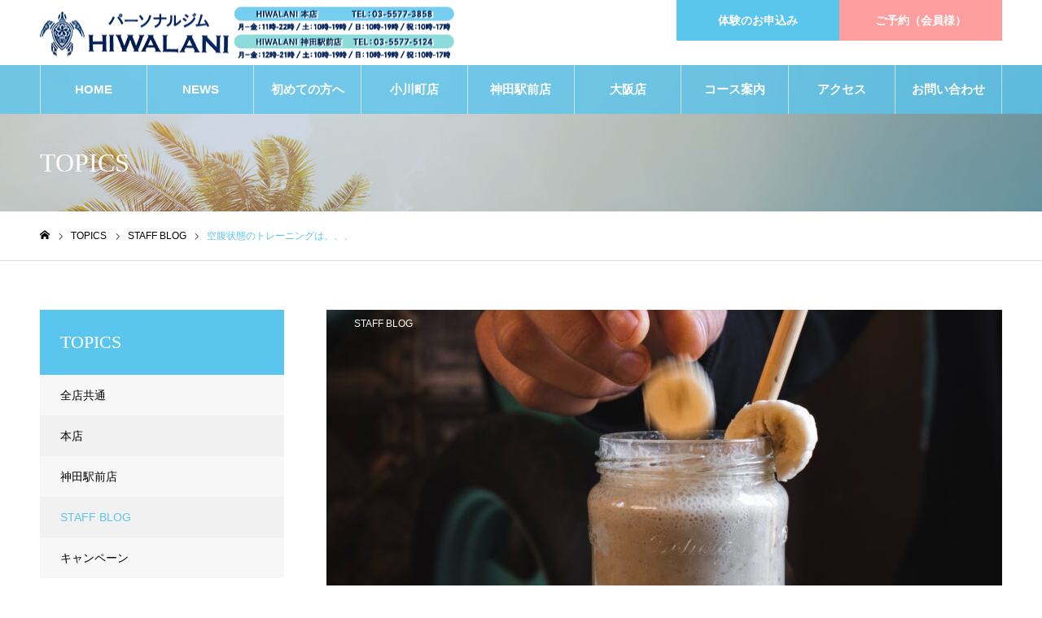

--- FILE ---
content_type: text/html; charset=UTF-8
request_url: https://kaatsu-hiwalani.jp/topics/%E7%A9%BA%E8%85%B9%E7%8A%B6%E6%85%8B%E3%81%AE%E3%83%88%E3%83%AC%E3%83%BC%E3%83%8B%E3%83%B3%E3%82%B0%E3%81%AF%E3%80%81%E3%80%81%E3%80%81/
body_size: 19477
content:
<!DOCTYPE html>
<html class="pc" dir="ltr" lang="ja" prefix="og: https://ogp.me/ns#">
<head>
<meta charset="UTF-8">
<!--[if IE]><meta http-equiv="X-UA-Compatible" content="IE=edge"><![endif]-->
<meta name="viewport" content="width=device-width">
<meta name="format-detection" content="telephone=no">
<meta name="description" content="パーソナルジムHIWALANI（ヒワラニ）小川町店・神田駅前店は「小川町駅」「淡路町駅」「新御茶ノ水駅」「神田駅」近くのどんな人でも続けやすいパーソナルジムです。 手ぶらでOK、都内最安値のコース料金で短時間・低負荷・効果抜群。ゴルフトレーニングにも大好評。専門のトレーナーがお客様が実現したい目標を全力でサポートします。">
<link rel="pingback" href="https://kaatsu-hiwalani.jp/xmlrpc.php">
<title>空腹状態のトレーニングは、、、 | パーソナルジムならパーソナルジムHIWALANI小川町店・神田駅前店へ</title>

		<!-- All in One SEO 4.9.3 - aioseo.com -->
	<meta name="description" content="パーソナルジムHIWALANI（ヒワラニ）小川町店・神田駅前店は「小川町駅」「淡路町駅」「新御茶ノ水駅」「神田駅」近くのどんな人でも続けやすいパーソナルジムです。 手ぶらでOK、都内最安値のコース料金で短時間・低負荷・効果抜群。ゴルフトレーニングにも大好評。専門のトレーナーがお客様が実現したい目標を全力でサポートします。" />
	<meta name="robots" content="max-image-preview:large" />
	<link rel="canonical" href="https://kaatsu-hiwalani.jp/topics/%e7%a9%ba%e8%85%b9%e7%8a%b6%e6%85%8b%e3%81%ae%e3%83%88%e3%83%ac%e3%83%bc%e3%83%8b%e3%83%b3%e3%82%b0%e3%81%af%e3%80%81%e3%80%81%e3%80%81/" />
	<meta name="generator" content="All in One SEO (AIOSEO) 4.9.3" />
		<meta property="og:locale" content="ja_JP" />
		<meta property="og:site_name" content="パーソナルジムならパーソナルジムHIWALANI小川町店・神田駅前店へ | パーソナルジムHIWALANI（ヒワラニ）小川町店・神田駅前店は「小川町駅」「淡路町駅」「新御茶ノ水駅」「神田駅」近くのどんな人でも続けやすいパーソナルジムです。 手ぶらでOK、都内最安値のコース料金で短時間・低負荷・効果抜群。ゴルフトレーニングにも大好評。専門のトレーナーがお客様が実現したい目標を全力でサポートします。" />
		<meta property="og:type" content="article" />
		<meta property="og:title" content="空腹状態のトレーニングは、、、 | パーソナルジムならパーソナルジムHIWALANI小川町店・神田駅前店へ" />
		<meta property="og:description" content="パーソナルジムHIWALANI（ヒワラニ）小川町店・神田駅前店は「小川町駅」「淡路町駅」「新御茶ノ水駅」「神田駅」近くのどんな人でも続けやすいパーソナルジムです。 手ぶらでOK、都内最安値のコース料金で短時間・低負荷・効果抜群。ゴルフトレーニングにも大好評。専門のトレーナーがお客様が実現したい目標を全力でサポートします。" />
		<meta property="og:url" content="https://kaatsu-hiwalani.jp/topics/%e7%a9%ba%e8%85%b9%e7%8a%b6%e6%85%8b%e3%81%ae%e3%83%88%e3%83%ac%e3%83%bc%e3%83%8b%e3%83%b3%e3%82%b0%e3%81%af%e3%80%81%e3%80%81%e3%80%81/" />
		<meta property="article:published_time" content="2023-06-17T08:43:43+00:00" />
		<meta property="article:modified_time" content="2024-10-07T05:15:22+00:00" />
		<meta name="twitter:card" content="summary_large_image" />
		<meta name="twitter:title" content="空腹状態のトレーニングは、、、 | パーソナルジムならパーソナルジムHIWALANI小川町店・神田駅前店へ" />
		<meta name="twitter:description" content="パーソナルジムHIWALANI（ヒワラニ）小川町店・神田駅前店は「小川町駅」「淡路町駅」「新御茶ノ水駅」「神田駅」近くのどんな人でも続けやすいパーソナルジムです。 手ぶらでOK、都内最安値のコース料金で短時間・低負荷・効果抜群。ゴルフトレーニングにも大好評。専門のトレーナーがお客様が実現したい目標を全力でサポートします。" />
		<script type="application/ld+json" class="aioseo-schema">
			{"@context":"https:\/\/schema.org","@graph":[{"@type":"BreadcrumbList","@id":"https:\/\/kaatsu-hiwalani.jp\/topics\/%e7%a9%ba%e8%85%b9%e7%8a%b6%e6%85%8b%e3%81%ae%e3%83%88%e3%83%ac%e3%83%bc%e3%83%8b%e3%83%b3%e3%82%b0%e3%81%af%e3%80%81%e3%80%81%e3%80%81\/#breadcrumblist","itemListElement":[{"@type":"ListItem","@id":"https:\/\/kaatsu-hiwalani.jp#listItem","position":1,"name":"\u5bb6","item":"https:\/\/kaatsu-hiwalani.jp","nextItem":{"@type":"ListItem","@id":"https:\/\/kaatsu-hiwalani.jp\/topics\/#listItem","name":"TOPICS"}},{"@type":"ListItem","@id":"https:\/\/kaatsu-hiwalani.jp\/topics\/#listItem","position":2,"name":"TOPICS","item":"https:\/\/kaatsu-hiwalani.jp\/topics\/","nextItem":{"@type":"ListItem","@id":"https:\/\/kaatsu-hiwalani.jp\/topics_category\/staff-blog\/#listItem","name":"STAFF BLOG"},"previousItem":{"@type":"ListItem","@id":"https:\/\/kaatsu-hiwalani.jp#listItem","name":"\u5bb6"}},{"@type":"ListItem","@id":"https:\/\/kaatsu-hiwalani.jp\/topics_category\/staff-blog\/#listItem","position":3,"name":"STAFF BLOG","item":"https:\/\/kaatsu-hiwalani.jp\/topics_category\/staff-blog\/","nextItem":{"@type":"ListItem","@id":"https:\/\/kaatsu-hiwalani.jp\/topics\/%e7%a9%ba%e8%85%b9%e7%8a%b6%e6%85%8b%e3%81%ae%e3%83%88%e3%83%ac%e3%83%bc%e3%83%8b%e3%83%b3%e3%82%b0%e3%81%af%e3%80%81%e3%80%81%e3%80%81\/#listItem","name":"\u7a7a\u8179\u72b6\u614b\u306e\u30c8\u30ec\u30fc\u30cb\u30f3\u30b0\u306f\u3001\u3001\u3001"},"previousItem":{"@type":"ListItem","@id":"https:\/\/kaatsu-hiwalani.jp\/topics\/#listItem","name":"TOPICS"}},{"@type":"ListItem","@id":"https:\/\/kaatsu-hiwalani.jp\/topics\/%e7%a9%ba%e8%85%b9%e7%8a%b6%e6%85%8b%e3%81%ae%e3%83%88%e3%83%ac%e3%83%bc%e3%83%8b%e3%83%b3%e3%82%b0%e3%81%af%e3%80%81%e3%80%81%e3%80%81\/#listItem","position":4,"name":"\u7a7a\u8179\u72b6\u614b\u306e\u30c8\u30ec\u30fc\u30cb\u30f3\u30b0\u306f\u3001\u3001\u3001","previousItem":{"@type":"ListItem","@id":"https:\/\/kaatsu-hiwalani.jp\/topics_category\/staff-blog\/#listItem","name":"STAFF BLOG"}}]},{"@type":"Organization","@id":"https:\/\/kaatsu-hiwalani.jp\/#organization","name":"\u30d1\u30fc\u30bd\u30ca\u30eb\u30b8\u30e0\u306a\u3089\u30d1\u30fc\u30bd\u30ca\u30eb\u30b8\u30e0HIWALANI\u5c0f\u5ddd\u753a\u5e97\u30fb\u795e\u7530\u99c5\u524d\u5e97\u3078","description":"\u30d1\u30fc\u30bd\u30ca\u30eb\u30b8\u30e0HIWALANI\uff08\u30d2\u30ef\u30e9\u30cb\uff09\u5c0f\u5ddd\u753a\u5e97\u30fb\u795e\u7530\u99c5\u524d\u5e97\u306f\u300c\u5c0f\u5ddd\u753a\u99c5\u300d\u300c\u6de1\u8def\u753a\u99c5\u300d\u300c\u65b0\u5fa1\u8336\u30ce\u6c34\u99c5\u300d\u300c\u795e\u7530\u99c5\u300d\u8fd1\u304f\u306e\u3069\u3093\u306a\u4eba\u3067\u3082\u7d9a\u3051\u3084\u3059\u3044\u30d1\u30fc\u30bd\u30ca\u30eb\u30b8\u30e0\u3067\u3059\u3002 \u624b\u3076\u3089\u3067OK\u3001\u90fd\u5185\u6700\u5b89\u5024\u306e\u30b3\u30fc\u30b9\u6599\u91d1\u3067\u77ed\u6642\u9593\u30fb\u4f4e\u8ca0\u8377\u30fb\u52b9\u679c\u629c\u7fa4\u3002\u30b4\u30eb\u30d5\u30c8\u30ec\u30fc\u30cb\u30f3\u30b0\u306b\u3082\u5927\u597d\u8a55\u3002\u5c02\u9580\u306e\u30c8\u30ec\u30fc\u30ca\u30fc\u304c\u304a\u5ba2\u69d8\u304c\u5b9f\u73fe\u3057\u305f\u3044\u76ee\u6a19\u3092\u5168\u529b\u3067\u30b5\u30dd\u30fc\u30c8\u3057\u307e\u3059\u3002","url":"https:\/\/kaatsu-hiwalani.jp\/","telephone":"+81355773858","logo":{"@type":"ImageObject","url":"https:\/\/kaatsu-hiwalani.jp\/wp-content\/uploads\/2026\/01\/hiwalani-logo-header_202601.png","@id":"https:\/\/kaatsu-hiwalani.jp\/topics\/%e7%a9%ba%e8%85%b9%e7%8a%b6%e6%85%8b%e3%81%ae%e3%83%88%e3%83%ac%e3%83%bc%e3%83%8b%e3%83%b3%e3%82%b0%e3%81%af%e3%80%81%e3%80%81%e3%80%81\/#organizationLogo","width":509,"height":63},"image":{"@id":"https:\/\/kaatsu-hiwalani.jp\/topics\/%e7%a9%ba%e8%85%b9%e7%8a%b6%e6%85%8b%e3%81%ae%e3%83%88%e3%83%ac%e3%83%bc%e3%83%8b%e3%83%b3%e3%82%b0%e3%81%af%e3%80%81%e3%80%81%e3%80%81\/#organizationLogo"}},{"@type":"WebPage","@id":"https:\/\/kaatsu-hiwalani.jp\/topics\/%e7%a9%ba%e8%85%b9%e7%8a%b6%e6%85%8b%e3%81%ae%e3%83%88%e3%83%ac%e3%83%bc%e3%83%8b%e3%83%b3%e3%82%b0%e3%81%af%e3%80%81%e3%80%81%e3%80%81\/#webpage","url":"https:\/\/kaatsu-hiwalani.jp\/topics\/%e7%a9%ba%e8%85%b9%e7%8a%b6%e6%85%8b%e3%81%ae%e3%83%88%e3%83%ac%e3%83%bc%e3%83%8b%e3%83%b3%e3%82%b0%e3%81%af%e3%80%81%e3%80%81%e3%80%81\/","name":"\u7a7a\u8179\u72b6\u614b\u306e\u30c8\u30ec\u30fc\u30cb\u30f3\u30b0\u306f\u3001\u3001\u3001 | \u30d1\u30fc\u30bd\u30ca\u30eb\u30b8\u30e0\u306a\u3089\u30d1\u30fc\u30bd\u30ca\u30eb\u30b8\u30e0HIWALANI\u5c0f\u5ddd\u753a\u5e97\u30fb\u795e\u7530\u99c5\u524d\u5e97\u3078","description":"\u30d1\u30fc\u30bd\u30ca\u30eb\u30b8\u30e0HIWALANI\uff08\u30d2\u30ef\u30e9\u30cb\uff09\u5c0f\u5ddd\u753a\u5e97\u30fb\u795e\u7530\u99c5\u524d\u5e97\u306f\u300c\u5c0f\u5ddd\u753a\u99c5\u300d\u300c\u6de1\u8def\u753a\u99c5\u300d\u300c\u65b0\u5fa1\u8336\u30ce\u6c34\u99c5\u300d\u300c\u795e\u7530\u99c5\u300d\u8fd1\u304f\u306e\u3069\u3093\u306a\u4eba\u3067\u3082\u7d9a\u3051\u3084\u3059\u3044\u30d1\u30fc\u30bd\u30ca\u30eb\u30b8\u30e0\u3067\u3059\u3002 \u624b\u3076\u3089\u3067OK\u3001\u90fd\u5185\u6700\u5b89\u5024\u306e\u30b3\u30fc\u30b9\u6599\u91d1\u3067\u77ed\u6642\u9593\u30fb\u4f4e\u8ca0\u8377\u30fb\u52b9\u679c\u629c\u7fa4\u3002\u30b4\u30eb\u30d5\u30c8\u30ec\u30fc\u30cb\u30f3\u30b0\u306b\u3082\u5927\u597d\u8a55\u3002\u5c02\u9580\u306e\u30c8\u30ec\u30fc\u30ca\u30fc\u304c\u304a\u5ba2\u69d8\u304c\u5b9f\u73fe\u3057\u305f\u3044\u76ee\u6a19\u3092\u5168\u529b\u3067\u30b5\u30dd\u30fc\u30c8\u3057\u307e\u3059\u3002","inLanguage":"ja","isPartOf":{"@id":"https:\/\/kaatsu-hiwalani.jp\/#website"},"breadcrumb":{"@id":"https:\/\/kaatsu-hiwalani.jp\/topics\/%e7%a9%ba%e8%85%b9%e7%8a%b6%e6%85%8b%e3%81%ae%e3%83%88%e3%83%ac%e3%83%bc%e3%83%8b%e3%83%b3%e3%82%b0%e3%81%af%e3%80%81%e3%80%81%e3%80%81\/#breadcrumblist"},"image":{"@type":"ImageObject","url":"https:\/\/kaatsu-hiwalani.jp\/wp-content\/uploads\/2023\/06\/louis-hansel-0BF_Kpcmyig-unsplash-scaled.jpg","@id":"https:\/\/kaatsu-hiwalani.jp\/topics\/%e7%a9%ba%e8%85%b9%e7%8a%b6%e6%85%8b%e3%81%ae%e3%83%88%e3%83%ac%e3%83%bc%e3%83%8b%e3%83%b3%e3%82%b0%e3%81%af%e3%80%81%e3%80%81%e3%80%81\/#mainImage","width":1751,"height":2560},"primaryImageOfPage":{"@id":"https:\/\/kaatsu-hiwalani.jp\/topics\/%e7%a9%ba%e8%85%b9%e7%8a%b6%e6%85%8b%e3%81%ae%e3%83%88%e3%83%ac%e3%83%bc%e3%83%8b%e3%83%b3%e3%82%b0%e3%81%af%e3%80%81%e3%80%81%e3%80%81\/#mainImage"},"datePublished":"2023-06-17T17:43:43+09:00","dateModified":"2024-10-07T14:15:22+09:00"},{"@type":"WebSite","@id":"https:\/\/kaatsu-hiwalani.jp\/#website","url":"https:\/\/kaatsu-hiwalani.jp\/","name":"\u30d1\u30fc\u30bd\u30ca\u30eb\u30b8\u30e0\u306a\u3089\u30d1\u30fc\u30bd\u30ca\u30eb\u30b8\u30e0HIWALANI\u5c0f\u5ddd\u753a\u5e97\u30fb\u795e\u7530\u99c5\u524d\u5e97\u3078","description":"\u30d1\u30fc\u30bd\u30ca\u30eb\u30b8\u30e0HIWALANI\uff08\u30d2\u30ef\u30e9\u30cb\uff09\u5c0f\u5ddd\u753a\u5e97\u30fb\u795e\u7530\u99c5\u524d\u5e97\u306f\u300c\u5c0f\u5ddd\u753a\u99c5\u300d\u300c\u6de1\u8def\u753a\u99c5\u300d\u300c\u65b0\u5fa1\u8336\u30ce\u6c34\u99c5\u300d\u300c\u795e\u7530\u99c5\u300d\u8fd1\u304f\u306e\u3069\u3093\u306a\u4eba\u3067\u3082\u7d9a\u3051\u3084\u3059\u3044\u30d1\u30fc\u30bd\u30ca\u30eb\u30b8\u30e0\u3067\u3059\u3002 \u624b\u3076\u3089\u3067OK\u3001\u90fd\u5185\u6700\u5b89\u5024\u306e\u30b3\u30fc\u30b9\u6599\u91d1\u3067\u77ed\u6642\u9593\u30fb\u4f4e\u8ca0\u8377\u30fb\u52b9\u679c\u629c\u7fa4\u3002\u30b4\u30eb\u30d5\u30c8\u30ec\u30fc\u30cb\u30f3\u30b0\u306b\u3082\u5927\u597d\u8a55\u3002\u5c02\u9580\u306e\u30c8\u30ec\u30fc\u30ca\u30fc\u304c\u304a\u5ba2\u69d8\u304c\u5b9f\u73fe\u3057\u305f\u3044\u76ee\u6a19\u3092\u5168\u529b\u3067\u30b5\u30dd\u30fc\u30c8\u3057\u307e\u3059\u3002","inLanguage":"ja","publisher":{"@id":"https:\/\/kaatsu-hiwalani.jp\/#organization"}}]}
		</script>
		<!-- All in One SEO -->

<link rel='dns-prefetch' href='//challenges.cloudflare.com' />
<link rel='dns-prefetch' href='//www.googletagmanager.com' />
<link rel="alternate" type="application/rss+xml" title="パーソナルジムならパーソナルジムHIWALANI小川町店・神田駅前店へ &raquo; フィード" href="https://kaatsu-hiwalani.jp/feed/" />
<link rel="alternate" type="application/rss+xml" title="パーソナルジムならパーソナルジムHIWALANI小川町店・神田駅前店へ &raquo; コメントフィード" href="https://kaatsu-hiwalani.jp/comments/feed/" />
<link rel="alternate" title="oEmbed (JSON)" type="application/json+oembed" href="https://kaatsu-hiwalani.jp/wp-json/oembed/1.0/embed?url=https%3A%2F%2Fkaatsu-hiwalani.jp%2Ftopics%2F%25e7%25a9%25ba%25e8%2585%25b9%25e7%258a%25b6%25e6%2585%258b%25e3%2581%25ae%25e3%2583%2588%25e3%2583%25ac%25e3%2583%25bc%25e3%2583%258b%25e3%2583%25b3%25e3%2582%25b0%25e3%2581%25af%25e3%2580%2581%25e3%2580%2581%25e3%2580%2581%2F" />
<link rel="alternate" title="oEmbed (XML)" type="text/xml+oembed" href="https://kaatsu-hiwalani.jp/wp-json/oembed/1.0/embed?url=https%3A%2F%2Fkaatsu-hiwalani.jp%2Ftopics%2F%25e7%25a9%25ba%25e8%2585%25b9%25e7%258a%25b6%25e6%2585%258b%25e3%2581%25ae%25e3%2583%2588%25e3%2583%25ac%25e3%2583%25bc%25e3%2583%258b%25e3%2583%25b3%25e3%2582%25b0%25e3%2581%25af%25e3%2580%2581%25e3%2580%2581%25e3%2580%2581%2F&#038;format=xml" />
<style id='wp-img-auto-sizes-contain-inline-css' type='text/css'>
img:is([sizes=auto i],[sizes^="auto," i]){contain-intrinsic-size:3000px 1500px}
/*# sourceURL=wp-img-auto-sizes-contain-inline-css */
</style>
<link rel='stylesheet' id='style-css' href='https://kaatsu-hiwalani.jp/wp-content/themes/noel_tcd072/style.css?ver=1.7.3' type='text/css' media='all' />
<style id='wp-emoji-styles-inline-css' type='text/css'>

	img.wp-smiley, img.emoji {
		display: inline !important;
		border: none !important;
		box-shadow: none !important;
		height: 1em !important;
		width: 1em !important;
		margin: 0 0.07em !important;
		vertical-align: -0.1em !important;
		background: none !important;
		padding: 0 !important;
	}
/*# sourceURL=wp-emoji-styles-inline-css */
</style>
<style id='wp-block-library-inline-css' type='text/css'>
:root{--wp-block-synced-color:#7a00df;--wp-block-synced-color--rgb:122,0,223;--wp-bound-block-color:var(--wp-block-synced-color);--wp-editor-canvas-background:#ddd;--wp-admin-theme-color:#007cba;--wp-admin-theme-color--rgb:0,124,186;--wp-admin-theme-color-darker-10:#006ba1;--wp-admin-theme-color-darker-10--rgb:0,107,160.5;--wp-admin-theme-color-darker-20:#005a87;--wp-admin-theme-color-darker-20--rgb:0,90,135;--wp-admin-border-width-focus:2px}@media (min-resolution:192dpi){:root{--wp-admin-border-width-focus:1.5px}}.wp-element-button{cursor:pointer}:root .has-very-light-gray-background-color{background-color:#eee}:root .has-very-dark-gray-background-color{background-color:#313131}:root .has-very-light-gray-color{color:#eee}:root .has-very-dark-gray-color{color:#313131}:root .has-vivid-green-cyan-to-vivid-cyan-blue-gradient-background{background:linear-gradient(135deg,#00d084,#0693e3)}:root .has-purple-crush-gradient-background{background:linear-gradient(135deg,#34e2e4,#4721fb 50%,#ab1dfe)}:root .has-hazy-dawn-gradient-background{background:linear-gradient(135deg,#faaca8,#dad0ec)}:root .has-subdued-olive-gradient-background{background:linear-gradient(135deg,#fafae1,#67a671)}:root .has-atomic-cream-gradient-background{background:linear-gradient(135deg,#fdd79a,#004a59)}:root .has-nightshade-gradient-background{background:linear-gradient(135deg,#330968,#31cdcf)}:root .has-midnight-gradient-background{background:linear-gradient(135deg,#020381,#2874fc)}:root{--wp--preset--font-size--normal:16px;--wp--preset--font-size--huge:42px}.has-regular-font-size{font-size:1em}.has-larger-font-size{font-size:2.625em}.has-normal-font-size{font-size:var(--wp--preset--font-size--normal)}.has-huge-font-size{font-size:var(--wp--preset--font-size--huge)}.has-text-align-center{text-align:center}.has-text-align-left{text-align:left}.has-text-align-right{text-align:right}.has-fit-text{white-space:nowrap!important}#end-resizable-editor-section{display:none}.aligncenter{clear:both}.items-justified-left{justify-content:flex-start}.items-justified-center{justify-content:center}.items-justified-right{justify-content:flex-end}.items-justified-space-between{justify-content:space-between}.screen-reader-text{border:0;clip-path:inset(50%);height:1px;margin:-1px;overflow:hidden;padding:0;position:absolute;width:1px;word-wrap:normal!important}.screen-reader-text:focus{background-color:#ddd;clip-path:none;color:#444;display:block;font-size:1em;height:auto;left:5px;line-height:normal;padding:15px 23px 14px;text-decoration:none;top:5px;width:auto;z-index:100000}html :where(.has-border-color){border-style:solid}html :where([style*=border-top-color]){border-top-style:solid}html :where([style*=border-right-color]){border-right-style:solid}html :where([style*=border-bottom-color]){border-bottom-style:solid}html :where([style*=border-left-color]){border-left-style:solid}html :where([style*=border-width]){border-style:solid}html :where([style*=border-top-width]){border-top-style:solid}html :where([style*=border-right-width]){border-right-style:solid}html :where([style*=border-bottom-width]){border-bottom-style:solid}html :where([style*=border-left-width]){border-left-style:solid}html :where(img[class*=wp-image-]){height:auto;max-width:100%}:where(figure){margin:0 0 1em}html :where(.is-position-sticky){--wp-admin--admin-bar--position-offset:var(--wp-admin--admin-bar--height,0px)}@media screen and (max-width:600px){html :where(.is-position-sticky){--wp-admin--admin-bar--position-offset:0px}}

/*# sourceURL=wp-block-library-inline-css */
</style><style id='global-styles-inline-css' type='text/css'>
:root{--wp--preset--aspect-ratio--square: 1;--wp--preset--aspect-ratio--4-3: 4/3;--wp--preset--aspect-ratio--3-4: 3/4;--wp--preset--aspect-ratio--3-2: 3/2;--wp--preset--aspect-ratio--2-3: 2/3;--wp--preset--aspect-ratio--16-9: 16/9;--wp--preset--aspect-ratio--9-16: 9/16;--wp--preset--color--black: #000000;--wp--preset--color--cyan-bluish-gray: #abb8c3;--wp--preset--color--white: #ffffff;--wp--preset--color--pale-pink: #f78da7;--wp--preset--color--vivid-red: #cf2e2e;--wp--preset--color--luminous-vivid-orange: #ff6900;--wp--preset--color--luminous-vivid-amber: #fcb900;--wp--preset--color--light-green-cyan: #7bdcb5;--wp--preset--color--vivid-green-cyan: #00d084;--wp--preset--color--pale-cyan-blue: #8ed1fc;--wp--preset--color--vivid-cyan-blue: #0693e3;--wp--preset--color--vivid-purple: #9b51e0;--wp--preset--gradient--vivid-cyan-blue-to-vivid-purple: linear-gradient(135deg,rgb(6,147,227) 0%,rgb(155,81,224) 100%);--wp--preset--gradient--light-green-cyan-to-vivid-green-cyan: linear-gradient(135deg,rgb(122,220,180) 0%,rgb(0,208,130) 100%);--wp--preset--gradient--luminous-vivid-amber-to-luminous-vivid-orange: linear-gradient(135deg,rgb(252,185,0) 0%,rgb(255,105,0) 100%);--wp--preset--gradient--luminous-vivid-orange-to-vivid-red: linear-gradient(135deg,rgb(255,105,0) 0%,rgb(207,46,46) 100%);--wp--preset--gradient--very-light-gray-to-cyan-bluish-gray: linear-gradient(135deg,rgb(238,238,238) 0%,rgb(169,184,195) 100%);--wp--preset--gradient--cool-to-warm-spectrum: linear-gradient(135deg,rgb(74,234,220) 0%,rgb(151,120,209) 20%,rgb(207,42,186) 40%,rgb(238,44,130) 60%,rgb(251,105,98) 80%,rgb(254,248,76) 100%);--wp--preset--gradient--blush-light-purple: linear-gradient(135deg,rgb(255,206,236) 0%,rgb(152,150,240) 100%);--wp--preset--gradient--blush-bordeaux: linear-gradient(135deg,rgb(254,205,165) 0%,rgb(254,45,45) 50%,rgb(107,0,62) 100%);--wp--preset--gradient--luminous-dusk: linear-gradient(135deg,rgb(255,203,112) 0%,rgb(199,81,192) 50%,rgb(65,88,208) 100%);--wp--preset--gradient--pale-ocean: linear-gradient(135deg,rgb(255,245,203) 0%,rgb(182,227,212) 50%,rgb(51,167,181) 100%);--wp--preset--gradient--electric-grass: linear-gradient(135deg,rgb(202,248,128) 0%,rgb(113,206,126) 100%);--wp--preset--gradient--midnight: linear-gradient(135deg,rgb(2,3,129) 0%,rgb(40,116,252) 100%);--wp--preset--font-size--small: 13px;--wp--preset--font-size--medium: 20px;--wp--preset--font-size--large: 36px;--wp--preset--font-size--x-large: 42px;--wp--preset--spacing--20: 0.44rem;--wp--preset--spacing--30: 0.67rem;--wp--preset--spacing--40: 1rem;--wp--preset--spacing--50: 1.5rem;--wp--preset--spacing--60: 2.25rem;--wp--preset--spacing--70: 3.38rem;--wp--preset--spacing--80: 5.06rem;--wp--preset--shadow--natural: 6px 6px 9px rgba(0, 0, 0, 0.2);--wp--preset--shadow--deep: 12px 12px 50px rgba(0, 0, 0, 0.4);--wp--preset--shadow--sharp: 6px 6px 0px rgba(0, 0, 0, 0.2);--wp--preset--shadow--outlined: 6px 6px 0px -3px rgb(255, 255, 255), 6px 6px rgb(0, 0, 0);--wp--preset--shadow--crisp: 6px 6px 0px rgb(0, 0, 0);}:where(.is-layout-flex){gap: 0.5em;}:where(.is-layout-grid){gap: 0.5em;}body .is-layout-flex{display: flex;}.is-layout-flex{flex-wrap: wrap;align-items: center;}.is-layout-flex > :is(*, div){margin: 0;}body .is-layout-grid{display: grid;}.is-layout-grid > :is(*, div){margin: 0;}:where(.wp-block-columns.is-layout-flex){gap: 2em;}:where(.wp-block-columns.is-layout-grid){gap: 2em;}:where(.wp-block-post-template.is-layout-flex){gap: 1.25em;}:where(.wp-block-post-template.is-layout-grid){gap: 1.25em;}.has-black-color{color: var(--wp--preset--color--black) !important;}.has-cyan-bluish-gray-color{color: var(--wp--preset--color--cyan-bluish-gray) !important;}.has-white-color{color: var(--wp--preset--color--white) !important;}.has-pale-pink-color{color: var(--wp--preset--color--pale-pink) !important;}.has-vivid-red-color{color: var(--wp--preset--color--vivid-red) !important;}.has-luminous-vivid-orange-color{color: var(--wp--preset--color--luminous-vivid-orange) !important;}.has-luminous-vivid-amber-color{color: var(--wp--preset--color--luminous-vivid-amber) !important;}.has-light-green-cyan-color{color: var(--wp--preset--color--light-green-cyan) !important;}.has-vivid-green-cyan-color{color: var(--wp--preset--color--vivid-green-cyan) !important;}.has-pale-cyan-blue-color{color: var(--wp--preset--color--pale-cyan-blue) !important;}.has-vivid-cyan-blue-color{color: var(--wp--preset--color--vivid-cyan-blue) !important;}.has-vivid-purple-color{color: var(--wp--preset--color--vivid-purple) !important;}.has-black-background-color{background-color: var(--wp--preset--color--black) !important;}.has-cyan-bluish-gray-background-color{background-color: var(--wp--preset--color--cyan-bluish-gray) !important;}.has-white-background-color{background-color: var(--wp--preset--color--white) !important;}.has-pale-pink-background-color{background-color: var(--wp--preset--color--pale-pink) !important;}.has-vivid-red-background-color{background-color: var(--wp--preset--color--vivid-red) !important;}.has-luminous-vivid-orange-background-color{background-color: var(--wp--preset--color--luminous-vivid-orange) !important;}.has-luminous-vivid-amber-background-color{background-color: var(--wp--preset--color--luminous-vivid-amber) !important;}.has-light-green-cyan-background-color{background-color: var(--wp--preset--color--light-green-cyan) !important;}.has-vivid-green-cyan-background-color{background-color: var(--wp--preset--color--vivid-green-cyan) !important;}.has-pale-cyan-blue-background-color{background-color: var(--wp--preset--color--pale-cyan-blue) !important;}.has-vivid-cyan-blue-background-color{background-color: var(--wp--preset--color--vivid-cyan-blue) !important;}.has-vivid-purple-background-color{background-color: var(--wp--preset--color--vivid-purple) !important;}.has-black-border-color{border-color: var(--wp--preset--color--black) !important;}.has-cyan-bluish-gray-border-color{border-color: var(--wp--preset--color--cyan-bluish-gray) !important;}.has-white-border-color{border-color: var(--wp--preset--color--white) !important;}.has-pale-pink-border-color{border-color: var(--wp--preset--color--pale-pink) !important;}.has-vivid-red-border-color{border-color: var(--wp--preset--color--vivid-red) !important;}.has-luminous-vivid-orange-border-color{border-color: var(--wp--preset--color--luminous-vivid-orange) !important;}.has-luminous-vivid-amber-border-color{border-color: var(--wp--preset--color--luminous-vivid-amber) !important;}.has-light-green-cyan-border-color{border-color: var(--wp--preset--color--light-green-cyan) !important;}.has-vivid-green-cyan-border-color{border-color: var(--wp--preset--color--vivid-green-cyan) !important;}.has-pale-cyan-blue-border-color{border-color: var(--wp--preset--color--pale-cyan-blue) !important;}.has-vivid-cyan-blue-border-color{border-color: var(--wp--preset--color--vivid-cyan-blue) !important;}.has-vivid-purple-border-color{border-color: var(--wp--preset--color--vivid-purple) !important;}.has-vivid-cyan-blue-to-vivid-purple-gradient-background{background: var(--wp--preset--gradient--vivid-cyan-blue-to-vivid-purple) !important;}.has-light-green-cyan-to-vivid-green-cyan-gradient-background{background: var(--wp--preset--gradient--light-green-cyan-to-vivid-green-cyan) !important;}.has-luminous-vivid-amber-to-luminous-vivid-orange-gradient-background{background: var(--wp--preset--gradient--luminous-vivid-amber-to-luminous-vivid-orange) !important;}.has-luminous-vivid-orange-to-vivid-red-gradient-background{background: var(--wp--preset--gradient--luminous-vivid-orange-to-vivid-red) !important;}.has-very-light-gray-to-cyan-bluish-gray-gradient-background{background: var(--wp--preset--gradient--very-light-gray-to-cyan-bluish-gray) !important;}.has-cool-to-warm-spectrum-gradient-background{background: var(--wp--preset--gradient--cool-to-warm-spectrum) !important;}.has-blush-light-purple-gradient-background{background: var(--wp--preset--gradient--blush-light-purple) !important;}.has-blush-bordeaux-gradient-background{background: var(--wp--preset--gradient--blush-bordeaux) !important;}.has-luminous-dusk-gradient-background{background: var(--wp--preset--gradient--luminous-dusk) !important;}.has-pale-ocean-gradient-background{background: var(--wp--preset--gradient--pale-ocean) !important;}.has-electric-grass-gradient-background{background: var(--wp--preset--gradient--electric-grass) !important;}.has-midnight-gradient-background{background: var(--wp--preset--gradient--midnight) !important;}.has-small-font-size{font-size: var(--wp--preset--font-size--small) !important;}.has-medium-font-size{font-size: var(--wp--preset--font-size--medium) !important;}.has-large-font-size{font-size: var(--wp--preset--font-size--large) !important;}.has-x-large-font-size{font-size: var(--wp--preset--font-size--x-large) !important;}
/*# sourceURL=global-styles-inline-css */
</style>

<style id='classic-theme-styles-inline-css' type='text/css'>
/*! This file is auto-generated */
.wp-block-button__link{color:#fff;background-color:#32373c;border-radius:9999px;box-shadow:none;text-decoration:none;padding:calc(.667em + 2px) calc(1.333em + 2px);font-size:1.125em}.wp-block-file__button{background:#32373c;color:#fff;text-decoration:none}
/*# sourceURL=/wp-includes/css/classic-themes.min.css */
</style>
<link rel='stylesheet' id='contact-form-7-css' href='https://kaatsu-hiwalani.jp/wp-content/plugins/contact-form-7/includes/css/styles.css?ver=6.1.4' type='text/css' media='all' />
<script type="text/javascript" src="https://kaatsu-hiwalani.jp/wp-includes/js/jquery/jquery.min.js?ver=3.7.1" id="jquery-core-js"></script>
<script type="text/javascript" src="https://kaatsu-hiwalani.jp/wp-includes/js/jquery/jquery-migrate.min.js?ver=3.4.1" id="jquery-migrate-js"></script>

<!-- Site Kit によって追加された Google タグ（gtag.js）スニペット -->
<!-- Google アナリティクス スニペット (Site Kit が追加) -->
<script type="text/javascript" src="https://www.googletagmanager.com/gtag/js?id=G-FRLS9J4716" id="google_gtagjs-js" async></script>
<script type="text/javascript" id="google_gtagjs-js-after">
/* <![CDATA[ */
window.dataLayer = window.dataLayer || [];function gtag(){dataLayer.push(arguments);}
gtag("set","linker",{"domains":["kaatsu-hiwalani.jp"]});
gtag("js", new Date());
gtag("set", "developer_id.dZTNiMT", true);
gtag("config", "G-FRLS9J4716");
//# sourceURL=google_gtagjs-js-after
/* ]]> */
</script>
<link rel="https://api.w.org/" href="https://kaatsu-hiwalani.jp/wp-json/" /><link rel='shortlink' href='https://kaatsu-hiwalani.jp/?p=1352' />
<meta name="generator" content="Site Kit by Google 1.171.0" /><meta name="ti-site-data" content="[base64]" />
<link rel="stylesheet" href="https://kaatsu-hiwalani.jp/wp-content/themes/noel_tcd072/css/design-plus.css?ver=1.7.3">
<link rel="stylesheet" href="https://kaatsu-hiwalani.jp/wp-content/themes/noel_tcd072/css/sns-botton.css?ver=1.7.3">
<link rel="stylesheet" media="screen and (max-width:1250px)" href="https://kaatsu-hiwalani.jp/wp-content/themes/noel_tcd072/css/responsive.css?ver=1.7.3">
<link rel="stylesheet" media="screen and (max-width:1250px)" href="https://kaatsu-hiwalani.jp/wp-content/themes/noel_tcd072/css/footer-bar.css?ver=1.7.3">

<script src="https://kaatsu-hiwalani.jp/wp-content/themes/noel_tcd072/js/jquery.easing.1.4.js?ver=1.7.3"></script>
<script src="https://kaatsu-hiwalani.jp/wp-content/themes/noel_tcd072/js/jscript.js?ver=1.7.3"></script>
<script src="https://kaatsu-hiwalani.jp/wp-content/themes/noel_tcd072/js/comment.js?ver=1.7.3"></script>


<link rel="stylesheet" href="https://kaatsu-hiwalani.jp/wp-content/themes/noel_tcd072/js/perfect-scrollbar.css?ver=1.7.3">
<script src="https://kaatsu-hiwalani.jp/wp-content/themes/noel_tcd072/js/perfect-scrollbar.min.js?ver=1.7.3"></script>

<script src="https://kaatsu-hiwalani.jp/wp-content/themes/noel_tcd072/js/jquery.cookie.js?ver=1.7.3"></script>

<script src="https://kaatsu-hiwalani.jp/wp-content/themes/noel_tcd072/js/header_fix.js?ver=1.7.3"></script>
<script src="https://kaatsu-hiwalani.jp/wp-content/themes/noel_tcd072/js/header_fix_mobile.js?ver=1.7.3"></script>

<style type="text/css">

body, input, textarea { font-family: "Hiragino Sans", "ヒラギノ角ゴ ProN", "Hiragino Kaku Gothic ProN", "游ゴシック", YuGothic, "メイリオ", Meiryo, sans-serif; }

.rich_font, .p-vertical { font-family: "Times New Roman" , "游明朝" , "Yu Mincho" , "游明朝体" , "YuMincho" , "ヒラギノ明朝 Pro W3" , "Hiragino Mincho Pro" , "HiraMinProN-W3" , "HGS明朝E" , "ＭＳ Ｐ明朝" , "MS PMincho" , serif; font-weight:500; }

.rich_font_type1 { font-family: Arial, "Hiragino Kaku Gothic ProN", "ヒラギノ角ゴ ProN W3", "メイリオ", Meiryo, sans-serif; }
.rich_font_type2 { font-family: "Hiragino Sans", "ヒラギノ角ゴ ProN", "Hiragino Kaku Gothic ProN", "游ゴシック", YuGothic, "メイリオ", Meiryo, sans-serif; font-weight:500; }
.rich_font_type3 { font-family: "Times New Roman" , "游明朝" , "Yu Mincho" , "游明朝体" , "YuMincho" , "ヒラギノ明朝 Pro W3" , "Hiragino Mincho Pro" , "HiraMinProN-W3" , "HGS明朝E" , "ＭＳ Ｐ明朝" , "MS PMincho" , serif; font-weight:500; }

.post_content, #next_prev_post { font-family: "Hiragino Sans", "ヒラギノ角ゴ ProN", "Hiragino Kaku Gothic ProN", "游ゴシック", YuGothic, "メイリオ", Meiryo, sans-serif; }

.home #header_top { background:rgba(255,255,255,1); }
#header_top { background:rgba(255,255,255,1); }
#header_logo a { color:#000000; }
.pc #global_menu { background:rgba(90,197,237,0.8); }
.pc #global_menu > ul { border-left:1px solid rgba(255,255,255,0.6); }
.pc #global_menu > ul > li { border-right:1px solid rgba(255,255,255,0.6); }
.pc #global_menu > ul > li > a, .pc #global_menu ul ul li.menu-item-has-children > a:before { color:#ffffff; }
.pc #global_menu > ul > li > a:after { background:#ff9e9e; }
.pc #global_menu ul ul a { color:#ffffff; background:#76d3d2; }
.pc #global_menu ul ul a:hover { background:#ff9e9e; }
.pc .header_fix #global_menu { background:rgba(90,197,237,0.8); }
.pc .header_fix #global_menu > ul { border-left:1px solid rgba(255,255,255,0.6); }
.pc .header_fix #global_menu > ul > li { border-right:1px solid rgba(255,255,255,0.6); }
.mobile #mobile_menu { background:#5ac5ed; }
.mobile #global_menu a { color:#ffffff !important; background:#5ac5ed; border-bottom:1px solid #ffffff; }
.mobile #global_menu li li a { background:#76d3d2; }
.mobile #global_menu a:hover, #mobile_menu .close_button:hover, #mobile_menu #global_menu .child_menu_button:hover { color:#ffffff !important; background:#ff9e9e; }
.megamenu_clinic_list1 { border-color:#dddddd; background:#ffffff; }
.megamenu_clinic_list1 a { background:#ffffff; }
.megamenu_clinic_list1 ol, .megamenu_clinic_list1 li { border-color:#dddddd; }
.megamenu_clinic_list1 .title { color:#ff4b54; }
.megamenu_clinic_list2 { border-color:#dddddd; background:#ffffff; }
.megamenu_clinic_list2 a { background:#ffffff; }
.megamenu_clinic_list2_inner, .megamenu_clinic_list2 ol, .megamenu_clinic_list2 li { border-color:#dddddd; }
.megamenu_clinic_list2 .headline, .megamenu_clinic_list2 .title { color:#ff4b54; }
.megamenu_clinic_list2 .link_button a { color:#FFFFFF; background:#222222; }
.megamenu_clinic_list2 .link_button a:hover { color:#FFFFFF; background:#f45963; }
.megamenu_campaign_list { background:#f4f4f5; }
.megamenu_campaign_list .post_list_area, .megamenu_campaign_list .menu_area a:hover, .megamenu_campaign_list .menu_area li.active a { background:#ffffff; }
.megamenu_campaign_list .menu_area a { background:#ff474f; }
.megamenu_campaign_list .menu_area a:hover, .megamenu_campaign_list .menu_area li.active a { color:#ff474f; }
.pc .header_fix #header_top { background:rgba(255,255,255,0.8); }
.header_fix #header_logo a { color:#000000 !important; }
#header_button .button1 a, #footer_button .button1 a { color:#FFFFFF; background:#5ac5ed; }
#header_button .button1 a:hover, #footer_button .button1 a:hover { color:#FFFFFF; background:#add9ed; }
#header_button .button2 a, #footer_button .button2 a { color:#FFFFFF; background:#ff9e9e; }
#header_button .button2 a:hover, #footer_button .button2 a:hover { color:#FFFFFF; background:#ffd1d1; }
#footer_info_content1 .button a { color:#FFFFFF; background:#ff9e9e; }
#footer_info_content1 .button a:hover { color:#FFFFFF; background:#ffd1d1; }
#footer_info_content2 .button a { color:#FFFFFF; background:#ff9e9e; }
#footer_info_content2 .button a:hover { color:#FFFFFF; background:#ffd1d1; }
#footer_banner .title { color:#000000; font-size:20px; }
#footer_menu_area, #footer_menu_area a, #footer_menu .footer_headline a:before { color:#000000; }
#footer_menu_area .footer_headline a { color:#ff9e9e; }
#footer_menu_area a:hover, #footer_menu .footer_headline a:hover:before { color:#ff9e9e; }
#footer_bottom, #footer_bottom a { color:#FFFFFF; }
@media screen and (max-width:950px) {
  #footer_banner .title { font-size:16px; }
}
body.single #main_col { font-size:16px; }
#page_header_catch .catch { font-size:42px; color:#ffffff; }
#page_header_catch .desc { font-size:16px; color:#FFFFFF; }
#page_header_catch .title { font-size:32px; color:#FFFFFF; }
#archive_campaign_category_list li a { background:#f7f7f8; border-color:#dddddd; }
#archive_campaign_category_list li a:hover, #archive_campaign_category_list li.active a { color:#ffffff; background:#ff9e9e; border-color:#ff9e9e; }
#campaign_list .title { font-size:16px; }
#category_campaign_headline { font-size:26px; color:#000000; background:#f7f7f8; border-color:#5ac5ed; }
#campaign_list2 .title { font-size:20px; color:#5ac5ed; }
#side_campaign_category_list .headline { font-size:22px; color:#ffffff; background:#5ac5ed; }
#side_campaign_category_list.type1 a { background:#f7f7f8; }
#side_campaign_category_list.type1 li:nth-child(even) a { background:#f1f1f1; }
#side_campaign_category_list.type2 a { border-color:#dddddd; }
@media screen and (max-width:950px) {
  body.single #main_col { font-size:13px; }
  #page_header_catch .catch { font-size:22px; }
  #page_header_catch .desc { font-size:14px; }
  #page_header_catch .title { font-size:20px; }
  #campaign_list .title { font-size:14px; }
  #category_campaign_headline { font-size:18px; }
  #campaign_list2 .title { font-size:16px; }
  #side_campaign_category_list .headline { font-size:16px; }
}
#campaign_header_image .title { font-size:26px; }
.cf_catch .catch { font-size:32px; }.cf_data_list .headline { font-size:20px; }.cf_data_list li:before { border:1px solid #ff4b53; color:#ff4b53; }.cf_content_list .headline { font-size:20px; }.cf_price_list .headline { font-size:20px; }@media screen and (max-width:950px) {
  #campaign_header_image .title { font-size:16px; }
  .cf_catch .catch { font-size:21px; }  .cf_data_list .headline { font-size:16px; }  .cf_content_list .headline { font-size:16px; }  .cf_price_list .headline { font-size:16px; }}

.author_profile a.avatar img, .animate_image img, .animate_background .image {
  width:100%; height:auto;
  -webkit-transition: transform  0.75s ease;
  transition: transform  0.75s ease;
}
.author_profile a.avatar:hover img, .animate_image:hover img, .animate_background:hover .image, #index_staff_slider a:hover img {
  -webkit-transform: scale(1.2);
  transform: scale(1.2);
}




a { color:#000; }

#bread_crumb li.last span, #comment_headline, .tcd_category_list a:hover, .tcd_category_list .child_menu_button:hover, .side_headline, #faq_category li a:hover, #faq_category li.active a, #archive_service .bottom_area .sub_category li a:hover,
  #side_service_category_list a:hover, #side_service_category_list li.active > a, #side_faq_category_list a:hover, #side_faq_category_list li.active a, #side_staff_list a:hover, #side_staff_list li.active a, .cf_data_list li a:hover,
    #side_campaign_category_list a:hover, #side_campaign_category_list li.active a, #side_clinic_list a:hover, #side_clinic_list li.active a
{ color: #5ac5ed; }

#page_header .tab, #return_top a, #comment_tab li a:hover, #comment_tab li.active a, #comment_header #comment_closed p, #submit_comment:hover, #cancel_comment_reply a:hover, #p_readmore .button:hover,
  #wp-calendar td a:hover, #post_pagination p, #post_pagination a:hover, .page_navi span.current, .page_navi a:hover, .c-pw__btn:hover
{ background-color: #5ac5ed; }

#guest_info input:focus, #comment_textarea textarea:focus, .c-pw__box-input:focus
{ border-color: #5ac5ed; }

#comment_tab li.active a:after, #comment_header #comment_closed p:after
{ border-color:#5ac5ed transparent transparent transparent; }


#header_logo a:hover, #footer a:hover, .cardlink_title a:hover, #menu_button:hover:before, #header_logo a:hover, #related_post .item a:hover, .comment a:hover, .comment_form_wrapper a:hover, #next_prev_post a:hover,
  #bread_crumb a:hover, #bread_crumb li.home a:hover:after, .author_profile a:hover, .author_profile .author_link li a:hover:before, #post_meta_bottom a:hover, #next_prev_post a:hover:before,
    #recent_news a.link:hover, #recent_news .link:hover:after, #recent_news li a:hover .title, #searchform .submit_button:hover:before, .styled_post_list1 a:hover .title_area, .styled_post_list1 a:hover .date, .p-dropdown__title:hover:after, .p-dropdown__list li a:hover
{ color: #ff9e9e; }
.post_content a, .custom-html-widget a { color: #ff9e9e; }
.post_content a:hover, .custom-html-widget a:hover { color:#ffd1d1; }
#return_top a:hover { background-color: #add9ed; }
.frost_bg:before { background:rgba(255,255,255,0.6); }
.blur_image img { filter:blur(10px); }
.campaign_cat_id23 { background:#5ac5ed; }
.campaign_cat_id23:hover { background:#ff9e9e; }
.campaign_cat_id24 { background:#01aaee; }
.campaign_cat_id24:hover { background:#ff9e9e; }
.campaign_cat_id25 { background:#76d3d2; }
.campaign_cat_id25:hover { background:#ff9e9e; }
#site_wrap { display:none; }
#site_loader_overlay {
  background:#ffffff;
  opacity: 1;
  position: fixed;
  top: 0px;
  left: 0px;
  width: 100%;
  height: 100%;
  width: 100vw;
  height: 100vh;
  z-index: 99999;
}
#site_loader_animation {
  width: 48px;
  height: 48px;
  font-size: 10px;
  text-indent: -9999em;
  position: fixed;
  top: 0;
  left: 0;
	right: 0;
	bottom: 0;
	margin: auto;
  border: 3px solid rgba(75,188,244,0.2);
  border-top-color: #4bbcf4;
  border-radius: 50%;
  -webkit-animation: loading-circle 1.1s infinite linear;
  animation: loading-circle 1.1s infinite linear;
}
@-webkit-keyframes loading-circle {
  0% { -webkit-transform: rotate(0deg); transform: rotate(0deg); }
  100% { -webkit-transform: rotate(360deg); transform: rotate(360deg); }
}
@media only screen and (max-width: 767px) {
	#site_loader_animation { width: 30px; height: 30px; }
}
@keyframes loading-circle {
  0% { -webkit-transform: rotate(0deg); transform: rotate(0deg); }
  100% { -webkit-transform: rotate(360deg); transform: rotate(360deg); }
}


/*------------------------------------------------------------
必須項目
------------------------------------------------------------*/

/*サイドコンテンツの非表示*/
@media screen and (max-width: 950px){
#side_col { display: none; }
}

/*スマホ用メニュー画像の設定*/
@media screen and (max-width: 1250px) {
        #menu_button:before {
                content: url("https://kaatsu-hiwalani.jp/wp-content/uploads/2022/01/hiwalani-sp-menu.png");
                top: 10px !important;
                width: 50px;
                height: 50px;
        }
}

/*TOPへ戻るボタンの設定*/
@media screen and (max-width: 768px){
#return_top { display: none; }
.stt-icon { margin-bottom: 50px; }
}
@media screen and (min-width: 769px){
.stt-icon { display: none; }
}

/*PC グローバルナビ　メニュー内スペース調整*/
.pc #global_menu ul li a {
    padding-right: 16px !important;
    padding-left: 16px !important;
}

/*------------------------------------------------------------
ヘッダー固定時のアンカーマージンの調整
------------------------------------------------------------*/
div#one_col {
        padding-top: 120px;
}
.margin_for_fixed {
    padding-top: 120px;
    margin-top:-120px;
}

@media (max-width: 1250px) {
div#one_col {
        padding-top: 50px;
}
.margin_for_fixed {
    padding-top: 50px;
    margin-top:-50px;
}
}
/*------------------------------------------------------------
文字サイズに関する指定
------------------------------------------------------------*/
/*下層文字サイズ*/
.post_content p,
.post_content td, 
.post_content th,
.post_content li {
    font-size: 17px;
    line-height: 2;
    //margin: 0 0 1em 0;
    }
    
/*SU サービスのタイトルサイズ設定*/
.su-service-title {
    font-size: 1.6em !important;
    line-height: 1.5em  !important;
}
.su-service {
    margin: 0 0 1.1em  !important;
}

/*h見出しの配色設定*/
.style2a,
.style4a
    {
    border-color: #5AC5ED;
    }
.style5a {
    border: none;
    background: #D4F4F3;
}
.style5b
    {
    background: #5AC5ED;
    }

/*h見出しの上辺マージンの調整*/
.style2a, .style2b,
.style3a, .style3b,
.style4a, .style4b,
.style5a, .style5b
    { margin: 50px 0 20px !important; }


/*キャンペーンページのコンテンツ一覧の見出しカラー*/
article#article h3.headline {
    color: #555555 !important;
    background: #ADD9ED !important;
    border-color: #ADD9ED !important;
}

/*
■■■■■■■■■■■■■■■■■■■■■■■■■■■■■■■■
トップページの調整
■■■■■■■■■■■■■■■■■■■■■■■■■■■■■■■■
*/

/*------------------------------------------------------------
背景に関する指定
------------------------------------------------------------*/

/*トップページ空背景の設定2*/
#index_content
{
   height: 100%;
   width: auto;
   background-color: transparent;
background-image: url("https://kaatsu-hiwalani.jp/wp-content/uploads/2022/02/istockphoto-173096906-2048x2048_0217.jpg");
   background-repeat:no-repeat;
   background-position: center;
   background-attachment: scroll;
   background-size: cover;
  -ms-background-size: cover;
  -o-background-size: cover;
  -moz-background-size: cover;
  -webkit-background-size: cover;
  }

#extra.index_content,
#index_free_space.index_content,
#index_campaign2.index_content,
#index_news.index_content
 {
   height: 100%;
   width: auto;
   background-color: transparent;
   background-repeat:no-repeat;
   background-position: center;
   background-attachment: scroll;
   background-size: cover;
  -ms-background-size: cover;
  -o-background-size: cover;
  -moz-background-size: cover;
  -webkit-background-size: cover;
  }

#extra.index_content {
background-image: url("https://kaatsu-hiwalani.jp/wp-content/uploads/2022/03/hiwalani_top_bg_03.jpg");
}

#index_free_space.index_content {
background-image: url("https://kaatsu-hiwalani.jp/wp-content/uploads/2022/03/hiwalani_top_bg_04.jpg");
}

#index_campaign2.index_content {
background-image: url("https://kaatsu-hiwalani.jp/wp-content/uploads/2022/03/hiwalani_top_bg_05.jpg");
}

#index_news.index_content {
background-image: url("https://kaatsu-hiwalani.jp/wp-content/uploads/2022/03/hiwalani_top_bg_06.jpg");
}

/*メイン画像下スペース調整*/
.post_content img.aligncenter {
    margin-top: 0px !important;
}

/*------------------------------------------------------------
6マスに関する指定
index_clinic
------------------------------------------------------------*/
div#index_clinic.index_content .index_cb_catch {
    padding: 0px 0 35px;
}
#index_clinic .desc {
    text-align: left;
}
#index_clinic {
    padding-bottom: 0px;
    padding-top: 60px!important;
}
/*
#index_clinic .post_list {
    margin: 0;
}*/

/*タブレットの文字こぼれ調整　必要に応じて*/
@media screen and (min-width:751px) and ( max-width:950px) { 
#index_clinic .title_area .desc {  
   line-height: 1.6;
   }
#index_clinic .title_area_inner {
    padding: 20px;
    } 
}

/*------------------------------------------------------------
キャンペーン1（スライド）
index_campaign1
------------------------------------------------------------*/
#index_campaign1 .index_cb_catch {
        padding: 10px !important;
    }
@media screen and (min-width: 951px) {
#index_campaign_slider {
    margin: 5px auto 20px;
    }
    }
@media screen and (max-width: 950px) {
#index_campaign_slider .item a.link {
    height: 200px;
    }
    }

/*------------------------------------------------------------
キャンペーン2（固定）
index_campaign2
------------------------------------------------------------*/
#index_campaign2 .index_cb_catch {
        padding: 10px !important;
    }
#index_campaign2 {
    padding-bottom: 20px !important;
    }

.free-greeting-ttl { 
   font-size: 34px !important;
   text-align: center;
    line-height: 1.5em !important;
    }
@media screen and (max-width:950px) {
  .free-greeting-ttl { font-size:24px !important; }
}

/*------------------------------------------------------------
新着欄に関する指定
index_news
------------------------------------------------------------*/
#index_news .index_cb_catch {
        padding: 10px !important;
    }
#index_news {
    padding-bottom: 20px !important;
    }

#news_archive .date {
    color: #01aaee !important;
}

/*------------------------------------------------------------
フリースペースに関する指定
------------------------------------------------------------*/
#index_free_space {
    padding: 30px 0 10px;
}

/*------------------------------------------------------------
グローバルナビ・ボタンに関する指定
------------------------------------------------------------*/
/*ナビ PC大*/
#header_button,
.pc #global_menu ul li a {
    font-weight: 600;
    font-size: 15px;
    }
/*ナビ PC中*/
@media only screen and (max-width: 1250px) 
{
#mobile_menu #global_menu a {
    font-size: 14px;
    font-weight: 500;
    color:#333333;
}
#mobile_menu #global_menu a:hover {
    color:#333333;
}
}
/*ナビ SP*/
@media screen and (max-width:950px) 
{
#footer_button .button a { 
    font-size:16px;
}
}
/*トップページ右サイド*/
#index_side_button {
    font-size: 18px;
    font-weight: 600;
}

/*トップページ・フッターボタン*/
#index_campaign1 .index_cb_button a,
#index_campaign2 .index_cb_button a,
#index_news .index_cb_button a,
#footer_info_content1 .button a,
#footer_info_content2 .button a {
    font-weight: 600;
    font-size: 1.3em;
}

/*スマホボタン（フッターボタン・アイコンなし）文字サイズ*/
@media screen and (max-width: 950px){
#footer_button .button a {
    font-size: 16px;
    font-weight: 500;
}
}

/*------------------------------------------------------------
画像ボタンに関する指定
------------------------------------------------------------*/
.parent-top {
    text-align: center;
    border: solid 0px;  
    padding:  40px 0 0px;
}
/*ボタン4つの場合*/
.inline-block_01-top {
    display: inline-block;
    width: 280px; 
    padding:  0px 3px 5px;
    margin-bottom: 5px;
}

/*ボタン3つの場合（SNS）*/
.inline-block_02-sns {
    display: inline-block;
    width: 390px; 
    padding:  0px 5px 5px;
    margin:  0px 10px 0px;
    }
@media screen and (max-width: 500px) {
.inline-block_02-sns {
    display: inline-block;
    width: 90%; 
    padding:  0px auto 0px;
    margin-bottom: 0px;
    }
    }

/*ボタン3つの場合（フッター）*/
.inline-block_3-footer {
    display: inline-block;
    width: 370px; 
    padding:  0px 5px 5px;
    margin:  0px 10px 0px;
    }
@media screen and (max-width: 500px) {
.inline-block_3-footer {
    display: inline-block;
    width: 95%; 
    padding:  0px;
    margin-bottom: 0px;
    }
    }


/*トップ　スタッフ名*/
#index_staff_slider .title {
    color: #000!important;
}

/*フッターロゴ*/
#footer_logo .mobile_logo_image {margin: auto;}


.grecaptcha-badge { visibility: hidden; }


</style>

<link rel="icon" href="https://kaatsu-hiwalani.jp/wp-content/uploads/2022/03/cropped-hiwalani_fav-32x32.jpg" sizes="32x32" />
<link rel="icon" href="https://kaatsu-hiwalani.jp/wp-content/uploads/2022/03/cropped-hiwalani_fav-192x192.jpg" sizes="192x192" />
<link rel="apple-touch-icon" href="https://kaatsu-hiwalani.jp/wp-content/uploads/2022/03/cropped-hiwalani_fav-180x180.jpg" />
<meta name="msapplication-TileImage" content="https://kaatsu-hiwalani.jp/wp-content/uploads/2022/03/cropped-hiwalani_fav-270x270.jpg" />
</head>
<body id="body" class="wp-singular campaign-template-default single single-campaign postid-1352 wp-theme-noel_tcd072 has_header_button use_mobile_header_fix">


<div id="container">

 <header id="header">

  <div id="header_top">
   <div id="header_top_inner">
    <div id="header_logo">
     
<h1 class="logo">
 <a href="https://kaatsu-hiwalani.jp/" title="パーソナルジムならパーソナルジムHIWALANI小川町店・神田駅前店へ">
    <img class="pc_logo_image" src="https://kaatsu-hiwalani.jp/wp-content/uploads/2026/01/hiwalani-logo-header_202601.png?1769547085" alt="パーソナルジムならパーソナルジムHIWALANI小川町店・神田駅前店へ" title="パーソナルジムならパーソナルジムHIWALANI小川町店・神田駅前店へ" width="509" height="63" />
      <img class="mobile_logo_image" src="https://kaatsu-hiwalani.jp/wp-content/uploads/2026/01/hiwalani-logo-header-sp_202601.png?1769547085" alt="パーソナルジムならパーソナルジムHIWALANI小川町店・神田駅前店へ" title="パーソナルジムならパーソナルジムHIWALANI小川町店・神田駅前店へ" width="153" height="30" />
   </a>
</h1>

    </div>
        <a href="#" id="menu_button"><span>メニュー</span></a>
            <div id="header_button" class="clearfix">
          <div class="button button1">
      <a href="https://kaatsu-hiwalani.jp/contact/#01">体験のお申込み</a>
     </div><!-- END .header_button -->
          <div class="button button2">
      <a href="https://kaatsu-hiwalani.jp/contact/#02">ご予約（会員様）</a>
     </div><!-- END .header_button -->
         </div><!-- END #header_button -->
       </div><!-- END #header_top_inner -->
  </div><!-- END #header_top -->

    <nav id="global_menu">
   <ul id="menu-%e3%82%b5%e3%83%b3%e3%83%97%e3%83%ab%e3%83%a1%e3%83%8b%e3%83%a5%e3%83%bc" class="menu"><li id="menu-item-87" class="menu-item menu-item-type-post_type menu-item-object-page menu-item-home menu-item-87"><a href="https://kaatsu-hiwalani.jp/">HOME</a></li>
<li id="menu-item-50" class="menu-item menu-item-type-custom menu-item-object-custom menu-item-has-children menu-item-50"><a href="https://kaatsu-hiwalani.jp/news/">NEWS</a>
<ul class="sub-menu">
	<li id="menu-item-94" class="menu-item menu-item-type-custom menu-item-object-custom menu-item-94"><a href="https://kaatsu-hiwalani.jp/news/">HIWALANIからのお知らせ</a></li>
	<li id="menu-item-93" class="menu-item menu-item-type-custom menu-item-object-custom menu-item-93"><a href="https://kaatsu-hiwalani.jp/news/covid19/">新型コロナ感染症対策への取り組み</a></li>
	<li id="menu-item-253" class="menu-item menu-item-type-custom menu-item-object-custom menu-item-253"><a href="https://kaatsu-hiwalani.jp/topics_category/staff-blog/">STAFF BLOG</a></li>
	<li id="menu-item-55" class="menu-item menu-item-type-custom menu-item-object-custom menu-item-has-children menu-item-55"><a href="https://kaatsu-hiwalani.jp/topics_category/campaign/">キャンペーン</a>
	<ul class="sub-menu">
		<li id="menu-item-131" class="menu-item menu-item-type-custom menu-item-object-custom menu-item-131"><a href="https://kaatsu-hiwalani.jp/topics_category/campaign/">お得なキャンペーン</a></li>
	</ul>
</li>
</ul>
</li>
<li id="menu-item-56" class="menu-item menu-item-type-custom menu-item-object-custom menu-item-has-children menu-item-56"><a href="https://kaatsu-hiwalani.jp/about/#01">初めての方へ</a>
<ul class="sub-menu">
	<li id="menu-item-95" class="menu-item menu-item-type-custom menu-item-object-custom menu-item-95"><a href="https://kaatsu-hiwalani.jp/about/#01">加圧トレーニングとは</a></li>
	<li id="menu-item-96" class="menu-item menu-item-type-custom menu-item-object-custom menu-item-96"><a href="https://kaatsu-hiwalani.jp/about/#02">HIWALANIが選ばれる理由</a></li>
	<li id="menu-item-2227" class="menu-item menu-item-type-custom menu-item-object-custom menu-item-2227"><a href="https://kaatsu-hiwalani.jp/about/#08">スタッフ紹介</a></li>
	<li id="menu-item-265" class="menu-item menu-item-type-custom menu-item-object-custom menu-item-265"><a href="https://kaatsu-hiwalani.jp/about/#08">医学顧問紹介</a></li>
	<li id="menu-item-97" class="menu-item menu-item-type-custom menu-item-object-custom menu-item-97"><a href="https://kaatsu-hiwalani.jp/about/#03">衛生管理への取り組み</a></li>
	<li id="menu-item-98" class="menu-item menu-item-type-custom menu-item-object-custom menu-item-98"><a href="https://kaatsu-hiwalani.jp/about/#04">店舗ギャラリー</a></li>
	<li id="menu-item-99" class="menu-item menu-item-type-custom menu-item-object-custom menu-item-99"><a href="https://kaatsu-hiwalani.jp/about/#05">加圧トレーニング体験実施中</a></li>
	<li id="menu-item-100" class="menu-item menu-item-type-custom menu-item-object-custom menu-item-100"><a href="https://kaatsu-hiwalani.jp/about/#06">ご予約の流れ</a></li>
	<li id="menu-item-101" class="menu-item menu-item-type-custom menu-item-object-custom menu-item-101"><a href="https://kaatsu-hiwalani.jp/about/#07">よくあるご質問と回答</a></li>
</ul>
</li>
<li id="menu-item-57" class="menu-item menu-item-type-custom menu-item-object-custom menu-item-has-children menu-item-57"><a href="https://kaatsu-hiwalani.jp/honten/#01">小川町店</a>
<ul class="sub-menu">
	<li id="menu-item-102" class="menu-item menu-item-type-custom menu-item-object-custom menu-item-102"><a href="https://kaatsu-hiwalani.jp/honten/#01">店舗案内</a></li>
	<li id="menu-item-103" class="menu-item menu-item-type-custom menu-item-object-custom menu-item-103"><a href="https://kaatsu-hiwalani.jp/honten/#02">アクセス</a></li>
	<li id="menu-item-104" class="menu-item menu-item-type-custom menu-item-object-custom menu-item-104"><a href="https://kaatsu-hiwalani.jp/honten/#03">採用情報</a></li>
	<li id="menu-item-105" class="menu-item menu-item-type-custom menu-item-object-custom menu-item-105"><a target="_blank" href="https://beauty.hotpepper.jp/kr/slnH000496137/">HOT PEPPER</a></li>
	<li id="menu-item-106" class="menu-item menu-item-type-custom menu-item-object-custom menu-item-106"><a target="_blank" href="https://www.instagram.com/hiwalani_online_bodymake?igsh=MW96aTZ6bmFlajMyMA%3D%3D">Instagram</a></li>
	<li id="menu-item-107" class="menu-item menu-item-type-custom menu-item-object-custom menu-item-107"><a target="_blank" href="https://www.facebook.com/%E5%8A%A0%E5%9C%A7%E3%82%B9%E3%82%BF%E3%82%B8%E3%82%AAHiwalani-470086139852728/?ref=page_internal">Facebook</a></li>
	<li id="menu-item-108" class="menu-item menu-item-type-custom menu-item-object-custom menu-item-108"><a target="_blank" href="https://www.youtube.com/channel/UCqfa0CDx1OKxQ9aBWBLWrcA?view_as=subscriber">Youtube</a></li>
	<li id="menu-item-117" class="menu-item menu-item-type-custom menu-item-object-custom menu-item-117"><a target="_blank" href="https://www.tiktok.com/@kaatsuhiwalani?_r=1&#038;_d=e645am8gh5igcm&#038;sec_uid=MS4wLjABAAAAMaQcpxigUGn4rJOcpftMD3A1w9My-6OqEC9EmoeMS3Jgb-luLbXmbagY29K-oFd3&#038;share_author_id=6864820848001434625&#038;sharer_language=ja&#038;source=h5_m&#038;u_code=ea4lmemjmm55a2&#038;ug_btm=b2878,b5836&#038;sec_user_id=MS4wLjABAAAAnPFMPxiNTxJ41L22l7XwsohI3t_a3U3VDAwvzT2lgvIlGoAdfHN_7i1-hM1G-yTV&#038;utm_source=copy&#038;social_share_type=5&#038;utm_campaign=client_share&#038;utm_medium=ios&#038;tt_from=copy&#038;user_id=7280377306776896514&#038;enable_checksum=1&#038;share_link_id=DF897E96-5DF8-469F-A03C-E693394E4E5A&#038;share_app_id=473824">tiktok</a></li>
</ul>
</li>
<li id="menu-item-58" class="menu-item menu-item-type-custom menu-item-object-custom menu-item-has-children menu-item-58"><a href="https://kaatsu-hiwalani.jp/kandahigashiguchi/#01">神田駅前店</a>
<ul class="sub-menu">
	<li id="menu-item-110" class="menu-item menu-item-type-custom menu-item-object-custom menu-item-110"><a href="https://kaatsu-hiwalani.jp/kandahigashiguchi/#01">店舗案内</a></li>
	<li id="menu-item-111" class="menu-item menu-item-type-custom menu-item-object-custom menu-item-111"><a href="https://kaatsu-hiwalani.jp/kandahigashiguchi/#02">アクセス</a></li>
	<li id="menu-item-112" class="menu-item menu-item-type-custom menu-item-object-custom menu-item-112"><a href="https://kaatsu-hiwalani.jp/kandahigashiguchi/#03">採用情報</a></li>
	<li id="menu-item-266" class="menu-item menu-item-type-custom menu-item-object-custom menu-item-266"><a target="_blank" href="https://beauty.hotpepper.jp/kr/slnH000485781/">HOT PEPPER</a></li>
	<li id="menu-item-114" class="menu-item menu-item-type-custom menu-item-object-custom menu-item-114"><a target="_blank" href="https://www.instagram.com/hiwalani_online_bodymake?igsh=MW96aTZ6bmFlajMyMA%3D%3D">Instagram</a></li>
	<li id="menu-item-267" class="menu-item menu-item-type-custom menu-item-object-custom menu-item-267"><a target="_blank" href="https://www.facebook.com/profile.php?id=100011250797404">Facebook</a></li>
	<li id="menu-item-116" class="menu-item menu-item-type-custom menu-item-object-custom menu-item-116"><a target="_blank" href="https://www.youtube.com/channel/UCqfa0CDx1OKxQ9aBWBLWrcA?view_as=subscriber">YouTube</a></li>
	<li id="menu-item-268" class="menu-item menu-item-type-custom menu-item-object-custom menu-item-268"><a href="https://www.tiktok.com/@kaatsuhiwalani?_r=1&#038;_d=e645am8gh5igcm&#038;sec_uid=MS4wLjABAAAAMaQcpxigUGn4rJOcpftMD3A1w9My-6OqEC9EmoeMS3Jgb-luLbXmbagY29K-oFd3&#038;share_author_id=6864820848001434625&#038;sharer_language=ja&#038;source=h5_m&#038;u_code=ea4lmemjmm55a2&#038;ug_btm=b2878,b5836&#038;sec_user_id=MS4wLjABAAAAnPFMPxiNTxJ41L22l7XwsohI3t_a3U3VDAwvzT2lgvIlGoAdfHN_7i1-hM1G-yTV&#038;utm_source=copy&#038;social_share_type=5&#038;utm_campaign=client_share&#038;utm_medium=ios&#038;tt_from=copy&#038;user_id=7280377306776896514&#038;enable_checksum=1&#038;share_link_id=DF897E96-5DF8-469F-A03C-E693394E4E5A&#038;share_app_id=473824">tiktok</a></li>
</ul>
</li>
<li id="menu-item-2834" class="menu-item menu-item-type-custom menu-item-object-custom menu-item-2834"><a target="_blank" href="https://kaatsu-hiwalani.jp/osaka/">大阪店</a></li>
<li id="menu-item-88" class="menu-item menu-item-type-custom menu-item-object-custom menu-item-has-children menu-item-88"><a href="https://kaatsu-hiwalani.jp/course/#01">コース案内</a>
<ul class="sub-menu">
	<li id="menu-item-119" class="menu-item menu-item-type-custom menu-item-object-custom menu-item-119"><a href="https://kaatsu-hiwalani.jp/course/#01">入会・料金案内</a></li>
	<li id="menu-item-120" class="menu-item menu-item-type-custom menu-item-object-custom menu-item-120"><a href="https://kaatsu-hiwalani.jp/course/#02">ご予約について</a></li>
	<li id="menu-item-121" class="menu-item menu-item-type-custom menu-item-object-custom menu-item-121"><a href="https://kaatsu-hiwalani.jp/course/#03">キャンセル料について</a></li>
	<li id="menu-item-122" class="menu-item menu-item-type-custom menu-item-object-custom menu-item-122"><a href="https://kaatsu-hiwalani.jp/course/#04">当日の持ち物</a></li>
	<li id="menu-item-123" class="menu-item menu-item-type-custom menu-item-object-custom menu-item-123"><a href="https://kaatsu-hiwalani.jp/course/#05">会員種別内容</a></li>
	<li id="menu-item-124" class="menu-item menu-item-type-custom menu-item-object-custom menu-item-124"><a href="https://kaatsu-hiwalani.jp/course/#06">会員利用規約（PDF）</a></li>
</ul>
</li>
<li id="menu-item-282" class="menu-item menu-item-type-custom menu-item-object-custom menu-item-has-children menu-item-282"><a href="https://kaatsu-hiwalani.jp/access/#01">アクセス</a>
<ul class="sub-menu">
	<li id="menu-item-125" class="menu-item menu-item-type-custom menu-item-object-custom menu-item-125"><a href="https://kaatsu-hiwalani.jp/honten/#02">HIWALANI　小川町店</a></li>
	<li id="menu-item-126" class="menu-item menu-item-type-custom menu-item-object-custom menu-item-126"><a href="https://kaatsu-hiwalani.jp/kandahigashiguchi/#02">HIWALANI　神田駅前店</a></li>
	<li id="menu-item-2841" class="menu-item menu-item-type-custom menu-item-object-custom menu-item-2841"><a href="https://kaatsu-hiwalani.jp/access/#osaka">HIWALANI 大阪店</a></li>
</ul>
</li>
<li id="menu-item-90" class="menu-item menu-item-type-custom menu-item-object-custom menu-item-has-children menu-item-90"><a href="https://kaatsu-hiwalani.jp/contact/#01">お問い合わせ</a>
<ul class="sub-menu">
	<li id="menu-item-127" class="menu-item menu-item-type-custom menu-item-object-custom menu-item-127"><a href="https://kaatsu-hiwalani.jp/contact#01">ご予約（初めての方）</a></li>
	<li id="menu-item-128" class="menu-item menu-item-type-custom menu-item-object-custom menu-item-128"><a href="https://kaatsu-hiwalani.jp/contact#02">ご予約（会員様）</a></li>
	<li id="menu-item-129" class="menu-item menu-item-type-custom menu-item-object-custom menu-item-129"><a href="https://kaatsu-hiwalani.jp/contact#04">お問い合わせ・資料請求</a></li>
	<li id="menu-item-130" class="menu-item menu-item-type-custom menu-item-object-custom menu-item-130"><a href="https://kaatsu-hiwalani.jp/privacy-policy/#01">個人情報保護指針</a></li>
</ul>
</li>
</ul>  </nav>
  
 </header>


 
 <div id="page_header" class="small" style="background:url(https://kaatsu-hiwalani.jp/wp-content/uploads/2022/03/hiwalani-bg-03_0303.jpg) no-repeat center top; background-size:cover;">
 <div id="page_header_inner">
  <div id="page_header_catch">
   <h2 class="title rich_font">TOPICS</h2>  </div>
 </div>
 <div class="overlay" style="background:rgba(10,55,114,0.2);"></div></div>

<div id="bread_crumb">

<ul class="clearfix" itemscope itemtype="http://schema.org/BreadcrumbList">
 <li itemprop="itemListElement" itemscope itemtype="http://schema.org/ListItem" class="home"><a itemprop="item" href="https://kaatsu-hiwalani.jp/"><span itemprop="name">ホーム</span></a><meta itemprop="position" content="1"></li>
 <li itemprop="itemListElement" itemscope itemtype="http://schema.org/ListItem"><a itemprop="item" href="https://kaatsu-hiwalani.jp/topics/"><span itemprop="name">TOPICS</span></a><meta itemprop="position" content="2"></li>
  <li itemprop="itemListElement" itemscope itemtype="http://schema.org/ListItem" class="category">
    <a itemprop="item" href="https://kaatsu-hiwalani.jp/topics_category/staff-blog/"><span itemprop="name">STAFF BLOG</span></a>
    <meta itemprop="position" content="3">
 </li>
  <li class="last" itemprop="itemListElement" itemscope itemtype="http://schema.org/ListItem"><span itemprop="name">空腹状態のトレーニングは、、、</span><meta itemprop="position" content="4"></li>
</ul>

</div>

<div id="main_contents" class="clearfix">

 <div id="main_col" class="clearfix">

 <div id="single_campaign">

 
 <article id="article">

    <div class="cf_header_image" id="campaign_header_image">
   <p class="category"><a class="campaign_cat_id26" href="https://kaatsu-hiwalani.jp/topics_category/staff-blog/">STAFF BLOG</a></p>   <div class="title_area frost_bg">
    <h1 class="title rich_font" style="color:#5ac5ed;"><span>空腹状態のトレーニングは、、、</span></h1>
    <div class="blur_image">
     <img class="image object_fit" src="https://kaatsu-hiwalani.jp/wp-content/uploads/2023/06/louis-hansel-0BF_Kpcmyig-unsplash-830x500.jpg" data-src="https://kaatsu-hiwalani.jp/wp-content/uploads/2023/06/louis-hansel-0BF_Kpcmyig-unsplash-830x500.jpg">
    </div>
   </div>
   <img class="image normal_image object_fit" src="https://kaatsu-hiwalani.jp/wp-content/uploads/2023/06/louis-hansel-0BF_Kpcmyig-unsplash-830x500.jpg">
  </div>
  
    <div class="cf_catch">
         <div class="post_content clearfix">
    <p>皆様こんにちは！</p>
<div>皆様は、普段のトレーニングの前に食事はとっていますか。<br />
実は、空腹や満腹の状態でのトレーニングは非効率です！</p>
<p>空腹でのトレーニングは、体内の脂肪を燃やしてエネルギーを作ると言われており、一見ダイエットに効果的のように感じますが、エネルギー不足が起こり、エネルギーを捻出するために筋肉を分解してエネルギーとして使用してしまいます。</p></div>
<div>また、筋肉が落ちることで基礎代謝も減ってしまうため、長い目でみると効率が悪いです。</p>
<p>トレーニング前の2～3時間後くらいに食事を摂ることがおすすめです。</p>
<p>時間が無い場合などは、プロテインバーなどで、エネルギーを補給しましょう！！</p></div>
<div></div>
<div>
加圧トレーニング /加圧 /肩甲骨ほぐし / 運動不足解消 /肩こり /肩こり解消 /むくみ /むくみ解消 /<br />
代謝UP /巻き肩 /肩甲骨 /姿勢矯正 /姿勢 /トレーニング /筋トレ /ダイエット /ボディメイク /夏  /<br />
痩せる /宅トレ /美脚 /腹筋 /家トレ /食事制限 /糖質ダイエット /メリハリボディ /リバウンドしない /<br />
冷え解消/ストレス解消 /リフレッシュ /キックボクシング /ボクシング /フィットネス /くびれ/運動 /<br />
免疫力 /運動不足 /スポーツ /ジム /千代田区 /神田 /秋葉原 /神保町 /大手町 /小川町 /御茶ノ水 /上野/<br />
整体/マッサージ/骨盤矯正/マタニティ/リンパ/リンパマッサージ/ヘッドスパ/足つぼ/産後/もみほぐし/反り腰/<br />
猫背/筋膜リリース/眼精疲労/目の疲れ</p>
<p>【加圧スタジオ HIWALANI　elima神田東口店》<br />
住所：東京都千代田区鍛冶町２－7－11　長谷川ビル3Ｆ<br />
TEL：03-5577-5124<br />
InstagramID：HIWALANI0201<br />
公式LINE:「加圧スタジオHIWALANI」で検索</p></div>
   </div>
     </div>
  
  
  
  
  
 </article><!-- END #article -->

 

 </div><!-- END #single_campaign -->

 </div><!-- END #main_col -->

 <div id="side_col">
<div class="side_category_list type1" id="side_campaign_category_list">
 <h3 class="headline rich_font">TOPICS</h3>
 <ul>
  <li><a href="https://kaatsu-hiwalani.jp/topics_category/campaign_category01/">全店共通</a></li>
<li><a href="https://kaatsu-hiwalani.jp/topics_category/campaign_category02/">本店</a></li>
<li><a href="https://kaatsu-hiwalani.jp/topics_category/campaign_category03/">神田駅前店</a></li>
<li class="active"><a href="https://kaatsu-hiwalani.jp/topics_category/staff-blog/">STAFF BLOG</a></li>
<li><a href="https://kaatsu-hiwalani.jp/topics_category/campaign/">キャンペーン</a></li>
 </ul>
</div>
</div>

</div><!-- END #main_contents -->


  <div id="footer_banner" class="clearfix">
    <div class="box box1">
   <a class="link animate_background" href="https://kaatsu-hiwalani.jp/about/#01">
    <div class="catch frost_bg">
     <p class="title rich_font">初めての方へ</p>
     <div class="blur_image">
      <img class="image object_fit" src="https://kaatsu-hiwalani.jp/wp-content/uploads/2022/01/hiwalani-footer3-01_220127.jpg" data-src="https://kaatsu-hiwalani.jp/wp-content/uploads/2022/01/hiwalani-footer3-01_220127.jpg">
     </div>
    </div>
    <img class="image normal_image object_fit" src="https://kaatsu-hiwalani.jp/wp-content/uploads/2022/01/hiwalani-footer3-01_220127.jpg">
   </a>
  </div>
    <div class="box box2">
   <a class="link animate_background" href="https://kaatsu-hiwalani.jp/course/#01">
    <div class="catch frost_bg">
     <p class="title rich_font">コース案内</p>
     <div class="blur_image">
      <img class="image object_fit" src="https://kaatsu-hiwalani.jp/wp-content/uploads/2022/07/hiwalani-footer3-02_220127.jpg" data-src="https://kaatsu-hiwalani.jp/wp-content/uploads/2022/07/hiwalani-footer3-02_220127.jpg">
     </div>
    </div>
    <img class="image normal_image object_fit" src="https://kaatsu-hiwalani.jp/wp-content/uploads/2022/07/hiwalani-footer3-02_220127.jpg">
   </a>
  </div>
    <div class="box box3">
   <a class="link animate_background" href="https://kaatsu-hiwalani.jp/topics_category/campaign/">
    <div class="catch frost_bg">
     <p class="title rich_font">キャンペーン</p>
     <div class="blur_image">
      <img class="image object_fit" src="https://kaatsu-hiwalani.jp/wp-content/uploads/2022/03/hiwalani-footer3-03_220303.jpg" data-src="https://kaatsu-hiwalani.jp/wp-content/uploads/2022/03/hiwalani-footer3-03_220303.jpg">
     </div>
    </div>
    <img class="image normal_image object_fit" src="https://kaatsu-hiwalani.jp/wp-content/uploads/2022/03/hiwalani-footer3-03_220303.jpg">
   </a>
  </div>
   </div><!-- END #footer_banner -->
 

  <div id="footer_information">
  <div id="footer_information_inner" class="clearfix">
      <div id="footer_company">
        <div id="footer_logo">
     
<h3 class="logo">
 <a href="https://kaatsu-hiwalani.jp/" title="パーソナルジムならパーソナルジムHIWALANI小川町店・神田駅前店へ">
    <img class="pc_logo_image" src="https://kaatsu-hiwalani.jp/wp-content/uploads/2026/01/hiwalani-logo-footer_202601.png?1769547085" alt="パーソナルジムならパーソナルジムHIWALANI小川町店・神田駅前店へ" title="パーソナルジムならパーソナルジムHIWALANI小川町店・神田駅前店へ" width="275" height="255" />
      <img class="mobile_logo_image" src="https://kaatsu-hiwalani.jp/wp-content/uploads/2026/01/hiwalani-logo-footer_202601.png?1769547085" alt="パーソナルジムならパーソナルジムHIWALANI小川町店・神田駅前店へ" title="パーソナルジムならパーソナルジムHIWALANI小川町店・神田駅前店へ" width="275" height="255" />
   </a>
</h3>

    </div>
           </div><!-- END #footer_company -->
         <div id="footer_info_content1" class="footer_info_content">
    <h3 class="title rich_font">お問い合わせ</h3>    <p class="desc">パーソナルジムHIWALANIへのお問い合わせは、お電話・メール・LINEにて承っております。<br />
ご不明な点、ご要望などがございましたらお気軽にお問い合わせください。</p>        <div class="button">
     <a href="https://kaatsu-hiwalani.jp/contact/#04">詳しくはこちら</a>
    </div>
       </div><!-- END .footer_info_content -->
      <div id="footer_info_content2" class="footer_info_content">
    <h3 class="title rich_font">体験のお申し込み</h3>    <p class="desc">体験トレーニングのお申込みは随時受け付けております。ぜひ店内やスタッフの雰囲気をご覧になってみてください。<br />
ご来店を心よりお待ち申し上げております。</p>        <div class="button">
     <a href="https://kaatsu-hiwalani.jp/contact/#01">詳しくはこちら</a>
    </div>
       </div><!-- END .footer_info_content -->
     </div><!-- END #footer_information_inner -->
 </div><!-- END #footer_information -->
 

 <div id="footer_menu_area" style="background:#f4f4f5;">
  <div id="footer_menu_area_inner" class="clearfix">
         <div id="footer_menu" class="footer_menu">
        <ul id="menu-%e3%82%b5%e3%83%b3%e3%83%97%e3%83%ab%e3%83%a1%e3%83%8b%e3%83%a5%e3%83%bc-1" class="menu"><li class="menu-item menu-item-type-post_type menu-item-object-page menu-item-home menu-item-87"><a href="https://kaatsu-hiwalani.jp/">HOME</a></li>
<li class="menu-item menu-item-type-custom menu-item-object-custom menu-item-50"><a href="https://kaatsu-hiwalani.jp/news/">NEWS</a></li>
<li class="menu-item menu-item-type-custom menu-item-object-custom menu-item-56"><a href="https://kaatsu-hiwalani.jp/about/#01">初めての方へ</a></li>
<li class="menu-item menu-item-type-custom menu-item-object-custom menu-item-57"><a href="https://kaatsu-hiwalani.jp/honten/#01">小川町店</a></li>
<li class="menu-item menu-item-type-custom menu-item-object-custom menu-item-58"><a href="https://kaatsu-hiwalani.jp/kandahigashiguchi/#01">神田駅前店</a></li>
<li class="menu-item menu-item-type-custom menu-item-object-custom menu-item-2834"><a target="_blank" href="https://kaatsu-hiwalani.jp/osaka/">大阪店</a></li>
<li class="menu-item menu-item-type-custom menu-item-object-custom menu-item-88"><a href="https://kaatsu-hiwalani.jp/course/#01">コース案内</a></li>
<li class="menu-item menu-item-type-custom menu-item-object-custom menu-item-282"><a href="https://kaatsu-hiwalani.jp/access/#01">アクセス</a></li>
<li class="menu-item menu-item-type-custom menu-item-object-custom menu-item-90"><a href="https://kaatsu-hiwalani.jp/contact/#01">お問い合わせ</a></li>
</ul>   </div>
        </div><!-- END #footer_menu_area_inner -->
 </div><!-- END #footer_menu_area -->

 <div id="footer_bottom" style="background:#5ac5ed;">
  <div id="footer_bottom_inner" class="clearfix">

      <div id="return_top">
    <a href="#body"><span>PAGE TOP</span></a>
   </div>
   
      
   <p id="copyright">Copyright © パーソナルジムHIWALANI</p>

  </div>
 </div><!-- END #footer_bottom -->

  <div id="footer_button">
    <div class="button button1">
   <a href="https://kaatsu-hiwalani.jp/contact/#01">体験のお申込み</a>
  </div>
    <div class="button button2">
   <a href="https://kaatsu-hiwalani.jp/contact/#02">ご予約（会員様）</a>
  </div>
   </div><!-- END #footer_button -->
 
 
</div><!-- #container -->

<div id="mobile_menu">
 <div id="header_mobile_banner">
   </div><!-- END #header_mobile_banner -->
</div>

<script>
jQuery(document).ready(function($){
    $('#header_button').addClass('animate');
    $('#page_header').addClass('animate');
});
</script>


<script type="speculationrules">
{"prefetch":[{"source":"document","where":{"and":[{"href_matches":"/*"},{"not":{"href_matches":["/wp-*.php","/wp-admin/*","/wp-content/uploads/*","/wp-content/*","/wp-content/plugins/*","/wp-content/themes/noel_tcd072/*","/*\\?(.+)"]}},{"not":{"selector_matches":"a[rel~=\"nofollow\"]"}},{"not":{"selector_matches":".no-prefetch, .no-prefetch a"}}]},"eagerness":"conservative"}]}
</script>
<script type="text/javascript" src="https://kaatsu-hiwalani.jp/wp-includes/js/comment-reply.min.js?ver=6.9" id="comment-reply-js" async="async" data-wp-strategy="async" fetchpriority="low"></script>
<script type="text/javascript" src="https://kaatsu-hiwalani.jp/wp-includes/js/dist/hooks.min.js?ver=dd5603f07f9220ed27f1" id="wp-hooks-js"></script>
<script type="text/javascript" src="https://kaatsu-hiwalani.jp/wp-includes/js/dist/i18n.min.js?ver=c26c3dc7bed366793375" id="wp-i18n-js"></script>
<script type="text/javascript" id="wp-i18n-js-after">
/* <![CDATA[ */
wp.i18n.setLocaleData( { 'text direction\u0004ltr': [ 'ltr' ] } );
//# sourceURL=wp-i18n-js-after
/* ]]> */
</script>
<script type="text/javascript" src="https://kaatsu-hiwalani.jp/wp-content/plugins/contact-form-7/includes/swv/js/index.js?ver=6.1.4" id="swv-js"></script>
<script type="text/javascript" id="contact-form-7-js-translations">
/* <![CDATA[ */
( function( domain, translations ) {
	var localeData = translations.locale_data[ domain ] || translations.locale_data.messages;
	localeData[""].domain = domain;
	wp.i18n.setLocaleData( localeData, domain );
} )( "contact-form-7", {"translation-revision-date":"2025-11-30 08:12:23+0000","generator":"GlotPress\/4.0.3","domain":"messages","locale_data":{"messages":{"":{"domain":"messages","plural-forms":"nplurals=1; plural=0;","lang":"ja_JP"},"This contact form is placed in the wrong place.":["\u3053\u306e\u30b3\u30f3\u30bf\u30af\u30c8\u30d5\u30a9\u30fc\u30e0\u306f\u9593\u9055\u3063\u305f\u4f4d\u7f6e\u306b\u7f6e\u304b\u308c\u3066\u3044\u307e\u3059\u3002"],"Error:":["\u30a8\u30e9\u30fc:"]}},"comment":{"reference":"includes\/js\/index.js"}} );
//# sourceURL=contact-form-7-js-translations
/* ]]> */
</script>
<script type="text/javascript" id="contact-form-7-js-before">
/* <![CDATA[ */
var wpcf7 = {
    "api": {
        "root": "https:\/\/kaatsu-hiwalani.jp\/wp-json\/",
        "namespace": "contact-form-7\/v1"
    }
};
//# sourceURL=contact-form-7-js-before
/* ]]> */
</script>
<script type="text/javascript" src="https://kaatsu-hiwalani.jp/wp-content/plugins/contact-form-7/includes/js/index.js?ver=6.1.4" id="contact-form-7-js"></script>
<script type="text/javascript" src="https://challenges.cloudflare.com/turnstile/v0/api.js" id="cloudflare-turnstile-js" data-wp-strategy="async"></script>
<script type="text/javascript" id="cloudflare-turnstile-js-after">
/* <![CDATA[ */
document.addEventListener( 'wpcf7submit', e => turnstile.reset() );
//# sourceURL=cloudflare-turnstile-js-after
/* ]]> */
</script>
<script id="wp-emoji-settings" type="application/json">
{"baseUrl":"https://s.w.org/images/core/emoji/17.0.2/72x72/","ext":".png","svgUrl":"https://s.w.org/images/core/emoji/17.0.2/svg/","svgExt":".svg","source":{"concatemoji":"https://kaatsu-hiwalani.jp/wp-includes/js/wp-emoji-release.min.js?ver=6.9"}}
</script>
<script type="module">
/* <![CDATA[ */
/*! This file is auto-generated */
const a=JSON.parse(document.getElementById("wp-emoji-settings").textContent),o=(window._wpemojiSettings=a,"wpEmojiSettingsSupports"),s=["flag","emoji"];function i(e){try{var t={supportTests:e,timestamp:(new Date).valueOf()};sessionStorage.setItem(o,JSON.stringify(t))}catch(e){}}function c(e,t,n){e.clearRect(0,0,e.canvas.width,e.canvas.height),e.fillText(t,0,0);t=new Uint32Array(e.getImageData(0,0,e.canvas.width,e.canvas.height).data);e.clearRect(0,0,e.canvas.width,e.canvas.height),e.fillText(n,0,0);const a=new Uint32Array(e.getImageData(0,0,e.canvas.width,e.canvas.height).data);return t.every((e,t)=>e===a[t])}function p(e,t){e.clearRect(0,0,e.canvas.width,e.canvas.height),e.fillText(t,0,0);var n=e.getImageData(16,16,1,1);for(let e=0;e<n.data.length;e++)if(0!==n.data[e])return!1;return!0}function u(e,t,n,a){switch(t){case"flag":return n(e,"\ud83c\udff3\ufe0f\u200d\u26a7\ufe0f","\ud83c\udff3\ufe0f\u200b\u26a7\ufe0f")?!1:!n(e,"\ud83c\udde8\ud83c\uddf6","\ud83c\udde8\u200b\ud83c\uddf6")&&!n(e,"\ud83c\udff4\udb40\udc67\udb40\udc62\udb40\udc65\udb40\udc6e\udb40\udc67\udb40\udc7f","\ud83c\udff4\u200b\udb40\udc67\u200b\udb40\udc62\u200b\udb40\udc65\u200b\udb40\udc6e\u200b\udb40\udc67\u200b\udb40\udc7f");case"emoji":return!a(e,"\ud83e\u1fac8")}return!1}function f(e,t,n,a){let r;const o=(r="undefined"!=typeof WorkerGlobalScope&&self instanceof WorkerGlobalScope?new OffscreenCanvas(300,150):document.createElement("canvas")).getContext("2d",{willReadFrequently:!0}),s=(o.textBaseline="top",o.font="600 32px Arial",{});return e.forEach(e=>{s[e]=t(o,e,n,a)}),s}function r(e){var t=document.createElement("script");t.src=e,t.defer=!0,document.head.appendChild(t)}a.supports={everything:!0,everythingExceptFlag:!0},new Promise(t=>{let n=function(){try{var e=JSON.parse(sessionStorage.getItem(o));if("object"==typeof e&&"number"==typeof e.timestamp&&(new Date).valueOf()<e.timestamp+604800&&"object"==typeof e.supportTests)return e.supportTests}catch(e){}return null}();if(!n){if("undefined"!=typeof Worker&&"undefined"!=typeof OffscreenCanvas&&"undefined"!=typeof URL&&URL.createObjectURL&&"undefined"!=typeof Blob)try{var e="postMessage("+f.toString()+"("+[JSON.stringify(s),u.toString(),c.toString(),p.toString()].join(",")+"));",a=new Blob([e],{type:"text/javascript"});const r=new Worker(URL.createObjectURL(a),{name:"wpTestEmojiSupports"});return void(r.onmessage=e=>{i(n=e.data),r.terminate(),t(n)})}catch(e){}i(n=f(s,u,c,p))}t(n)}).then(e=>{for(const n in e)a.supports[n]=e[n],a.supports.everything=a.supports.everything&&a.supports[n],"flag"!==n&&(a.supports.everythingExceptFlag=a.supports.everythingExceptFlag&&a.supports[n]);var t;a.supports.everythingExceptFlag=a.supports.everythingExceptFlag&&!a.supports.flag,a.supports.everything||((t=a.source||{}).concatemoji?r(t.concatemoji):t.wpemoji&&t.twemoji&&(r(t.twemoji),r(t.wpemoji)))});
//# sourceURL=https://kaatsu-hiwalani.jp/wp-includes/js/wp-emoji-loader.min.js
/* ]]> */
</script>
<script>
window.ontouchstart = function() {};
window.addEventListener('touchstart', function() {}, true);
window.addEventListener('touchstart', function() {}, false);

document.ontouchstart = function() {};
document.addEventListener('touchstart', function() {}, true);
document.addEventListener('touchstart', function() {}, false);

document.body.ontouchstart = function() {};
document.body.addEventListener('touchstart', function() {}, true);
document.body.addEventListener('touchstart', function() {}, false);
</script>
</body>
</html>